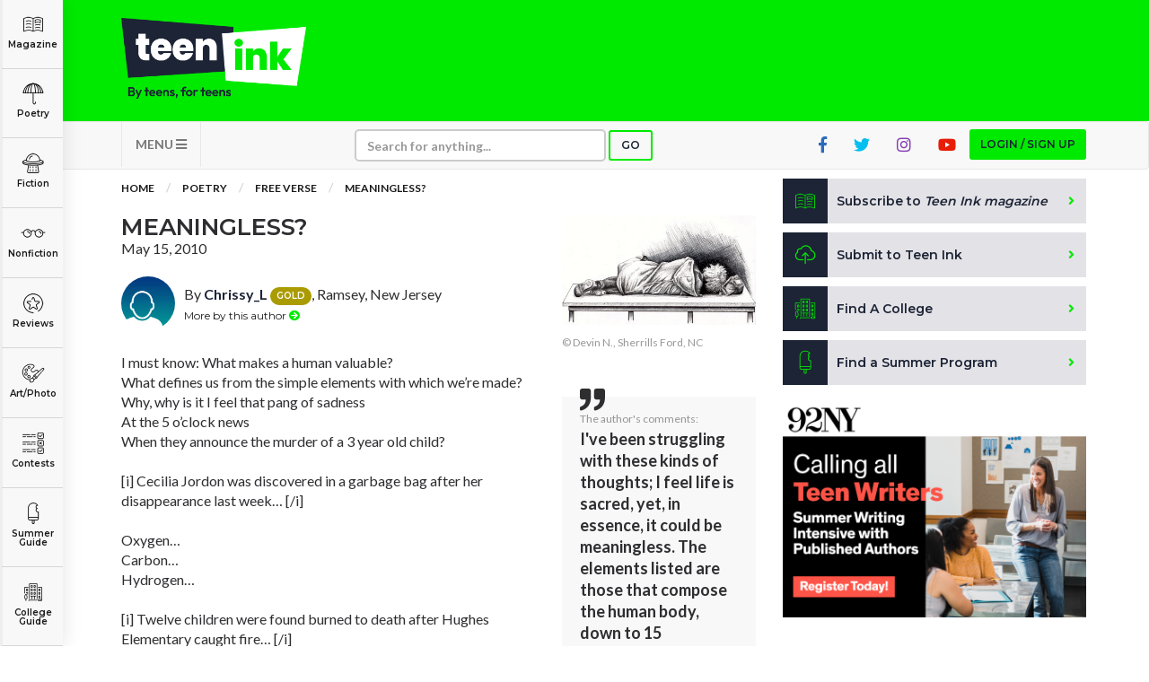

--- FILE ---
content_type: text/html; charset=UTF-8
request_url: https://www.teenink.com/poetry/free_verse/article/218715/Meaningless
body_size: 99709
content:
<!DOCTYPE html>
<html lang="en">
<head>
    <script async src="https://pagead2.googlesyndication.com/pagead/js/adsbygoogle.js?client=ca-pub-6905141455241345"
     crossorigin="anonymous"></script>
<!-- Hotjar Tracking Code for https://www.teenink.com/ -->
<script>
    (function(h,o,t,j,a,r){
        h.hj=h.hj||function(){(h.hj.q=h.hj.q||[]).push(arguments)};
        h._hjSettings={hjid:3339171,hjsv:6};
        a=o.getElementsByTagName(‘head’)[0];
        r=o.createElement(‘script’);r.async=1;
        r.src=t+h._hjSettings.hjid+j+h._hjSettings.hjsv;
        a.appendChild(r);
    })(window,document,‘https://static.hotjar.com/c/hotjar-','.js?sv=’);
</script>
<!-- Google Tag Manager -->
    <script>(function(w,d,s,l,i){w[l]=w[l]||[];w[l].push({'gtm.start':
    new Date().getTime(),event:'gtm.js'});var f=d.getElementsByTagName(s)[0],
    j=d.createElement(s),dl=l!='dataLayer'?'&l='+l:'';j.async=true;j.src=
    'https://www.googletagmanager.com/gtm.js?id='+i+dl;f.parentNode.insertBefore(j,f);
    })(window,document,'script','dataLayer','GTM-TLZ3LND');</script>
    <!-- End Google Tag Manager -->
    <meta charset="utf-8">
    <meta http-equiv="X-UA-Compatible" content="IE=edge">
    <meta name="viewport" content="width=device-width, initial-scale=1">
    <meta name="csrf-token" content="wGDtA9Ei2L9W1kdEvJLguOjYrgGWpjIyziIJqrce">
    <meta property="og:image" content="https://www.teenink.com/img/meta-image_1.jpg" />
    <link rel="icon" type="image/png" href="/favicon.png?202201" />
    <link href="/css/vendor.css" rel="stylesheet">
    <link href="/css/main.css?202208" rel="stylesheet">
    <script src="/js/vendor.js"></script>
    <script src='https://www.google.com/recaptcha/api.js'></script>
    <!-- HTML5 Shim and Respond.js IE8 support of HTML5 elements and media queries -->
    <!-- WARNING: Respond.js doesn't work if you view the page via file:// -->
    <!--[if lt IE 9]>
        <script src="https://oss.maxcdn.com/libs/html5shiv/3.7.0/html5shiv.js"></script>
        <script src="https://oss.maxcdn.com/libs/respond.js/1.4.2/respond.min.js"></script>
        <![endif]-->
    <!-- Facebook Pixel Code -->
<script>
!function(f,b,e,v,n,t,s)
{if(f.fbq)return;n=f.fbq=function(){n.callMethod?
n.callMethod.apply(n,arguments):n.queue.push(arguments)};
if(!f._fbq)f._fbq=n;n.push=n;n.loaded=!0;n.version='2.0';
n.queue=[];t=b.createElement(e);t.async=!0;
t.src=v;s=b.getElementsByTagName(e)[0];
s.parentNode.insertBefore(t,s)}(window,document,'script',
'https://connect.facebook.net/en_US/fbevents.js');

 fbq('init', '1145369085521824'); 
fbq('track', 'PageView');
</script>
<noscript>
 <img height="1" width="1" 
src="https://www.facebook.com/tr?id=1145369085521824&ev=PageView
&noscript=1"/>
</noscript>
<!-- End Facebook Pixel Code -->
<script data-ad-client="ca-pub-1397709809594903" async src="https://pagead2.googlesyndication.com/pagead/js/adsbygoogle.js"></script>
<script type="text/javascript">
    window._mNHandle = window._mNHandle || {};
    window._mNHandle.queue = window._mNHandle.queue || [];
    medianet_versionId = "3121199";
</script>
<script src="https://contextual.media.net/dmedianet.js?cid=8CUG86G47" async="async"></script>	
    <meta name="keywords" content="death/loss, current events/politics" />
    <meta name="description" content="I must know: What makes a human valuable?  What defines us from the simple elements with which we’re made?  Why, why is it I feel that pang of sadness  At the 5 o’clock news  When they announce the murder of a 3 year old child?    [i] Cecilia Jor" />
    <title>Meaningless? | Teen Ink</title>
</head>
<body>
        <!-- Google Tag Manager (noscript) -->
<noscript><iframe src="https://www.googletagmanager.com/ns.html?id=GTM-TLZ3LND" height="0" width="0" style="display:none;visibility:hidden"></iframe></noscript>
<!-- End Google Tag Manager (noscript) -->
<!-- MODAL LOGIN -->
<div class="modal fade" id="modal-login" role="dialog" tabindex="-1">

        <div class="modal-dialog modal-xs" role="document">
    
            <div class="tab-content">
    
                <div class="tab-pane active" id="tab-login">
                    <div class="modal-content">
                        <div class="modal-header">
                            <button type="button" class="close" data-dismiss="modal" aria-label="Close"><i class="fa fa-times"></i></button>
                            <div class="row">
                                <div class="col-sm-4">
                                    <h1>Login</h1>
                                </div>
                                <div class="col-sm-8 text-right">
                                    <a href="https://www.teenink.com/signup" class="btn btn-sign-up text-center">Don't have an account?<br /><span>Sign up for free</span></a>
                                </div>
                            </div>
                        </div>
                        <div class="modal-body">
                            <form name="form-login" id="form-login" class="form-validation" enctype="multipart/form-data" method="POST">
                              <div class="alert alert-danger m-b-md hidden">
                                Wrong email address or password!
                              </div>
                                <div class="row">
                                    <div class="col-sm-12">
                                        <div class="form-group">
                                            <label class="form-label" for="login_email_address">Email address</label>
                                            <input type="email" class="form-control" name="email" id="login_email_address" required>
                                        </div>
                                    </div>
                                    <div class="col-sm-12">
                                        <div class="form-group">
                                            <label class="form-label" for="login_password">Password <span class="pull-right"><a href="#tab-forgotten-password" data-toggle="tab" class="link-grey">Forgot password?</a></span></label>
                                            <input type="password" class="form-control" name="password" id="login_password" required>
                                        </div>
                                    </div>
                                    <div class="col-sm-12">
                                        <div class="form-group form-checkbox">
                                          <input type="checkbox" name="login_remember" id="login_remember" value="1"><label class="label-checkbox" for="login_remember">Remember me</label>
                                        </div>
                                    </div>
                                    <div class="col-sm-12">
                                        <button type="submit" class="btn btn-secondary btn-block">Sign In</button>
                                    </div>
                                </div>
                            </form>
                        </div>
                    </div>
    
                </div>
    
                <div class="tab-pane" id="tab-forgotten-password">
    
                    <div class="modal-content">
    
                        <div class="modal-header">
                            <button type="button" class="close" data-dismiss="modal" aria-label="Close"><i class="fa fa-times"></i></button>
                            <div class="row">
                                <div class="col-sm-12">
                                    <h1>Forgotten password</h1>
                                </div>
                            </div>
                        </div>
    
                        <div class="modal-body">
    
                            <form name="form-forgotten-password" id="form-forgotten-password" class="form-validation" enctype="multipart/form-data" method="POST">
                                <div class="alert alert-danger m-b-md hidden">
                                    Invalid email address!
                                </div>
                                <div class="row">
    
                                    <div class="col-sm-12 p-b-md">
                                        <p>Please enter the email address that you use to login to TeenInk.com, and we'll email you instructions to reset your password.</p>
                                    </div>
    
                                    <div class="col-sm-12">
                                        <div class="form-group">
                                            <label class="form-label" for="forgotten_email_address">Email address</label>
                                            <input type="email" class="form-control" name="email" id="forgotten_email_address" required>
                                        </div>
                                    </div>
    
                                    <div class="col-sm-12">
                                        <div class="form-group">
                                            <button type="submit" class="btn btn-secondary btn-block">Submit</button>
                                        </div>
                                    </div>
    
                                    <div class="col-sm-12 text-center">
                                        <label class="form-label" for="login_email_address">
                                            <span><a href="#tab-login" data-toggle="tab" class="link-grey"><i class="fa fa-caret-left"></i> Back to Login</a>
                                        </span>
                                    </div>
    
                                </div>
    
                            </form>
    
                        </div>
    
                    </div>
    
                </div>
    
            </div>
    
        </div>
    
    </div>
    <div class="header">
    <div class="container">
        <div class="row">
            <div class="col-xs-6 col-sm-3">
                <a class="logo" href="/" title="Teen Ink"></a>
            </div>
            <div class="col-xs-6 col-sm-9">

                    <div class="img-google-adv img-google-adv text-right hidden-xs hidden-sm">
                                 
                        </div>

                <div class="visible-xs">
                    <button type="button" class="navbar-toggle btn btn-secondary" data-toggle="collapse" data-target="#navbar-main" style="z-index: 9999">
                    MENU <i class="fa fa-bars"></i></button>
                </div>
            </div>
            <div class="col-xs-12 visible-xs visible-sm p-t">
            <div class="img-google-adv">

            </div>
        </div>
        </div>
    </div>
</div>

<nav class="navbar navbar-default" role="navigation">

    <div class="container">
        <div class="collapse navbar-collapse" id="navbar-main">

            <ul class="nav navbar-nav">
                				<li class="visible-xs"><a href="#" class="btn btn-primary btn-xs btn-login btn-modal" data-toggle="modal" data-target="#modal-login">Login / Sign up</a></li>
				                <li class="visible-xs"><a href="/subscribe">Subscribe to <i>Teen Ink magazine</i></a></li>
                <li class="visible-xs"><a href="/submit">Submit to Teen Ink</a></li>
                <li class="visible-xs"><a href="/college-directory">Find A College</a></li>
                <li class="visible-xs"><a href="/summer-programs">Find A Summer Program</a></li>
                <li class="visible-xs"><a href="/about">About Us</a></li>
                <li class="visible-xs"><a href="/about/contact">Contact Us</a></li>
                <li class="visible-xs"><a href="/about/faq">FAQs</a></li>
                <li class="dropdown pull-left hidden-xs">
                    <a href="#" class="dropdown-toggle btn-nav" data-toggle="dropdown">MENU <i class="fa fa-bars"></i></a>
                    <ul class="dropdown-menu" role="menu">
                        <li><a href="/about">About Us</a></li>
                        <li><a href="/about/contact">Contact Us</a></li>
                        <li><a href="/about/faq">FAQs</a></li>
                    </ul>
                </li>
                <li>
                    <form class="navbar-form" role="search" action="/search" method="GET">
                        <div class="form-group form-group-search">
                            <input type="text" class="form-control form-control-xs" placeholder="Search for anything..." name="q">
                        </div>
                        <button type="submit" class="btn btn-search btn-primary btn-xs">Go</button>
                    </form>
                </li>
                                <li class="pull-right hidden-xs"><a href="#" class="btn btn-primary btn-xs btn-login btn-modal" data-toggle="modal" data-target="#modal-login">Login / Sign up</a></li>
                                <li class="pull-right hidden-xs hidden-sm"><a href="https://www.youtube.com/user/TeenInk" target="_blank" class="youtube-colour social-icon"><i class="fab fa-youtube"></i></a></li>
                <li class="pull-right hidden-xs hidden-sm"><a href="https://www.instagram.com/teen.ink/" target="_blank" class="instagram-colour social-icon"><i class="fab fa-instagram"></i></a></li>
                <li class="pull-right hidden-xs hidden-sm"><a href="https://twitter.com/teenink" target="_blank" class="twitter-colour social-icon"><i class="fab fa-twitter"></i></a></li>
                <li class="pull-right hidden-xs hidden-sm"><a href="https://www.facebook.com/TeenInk/" target="_blank" class="fb-colour social-icon"><i class="fab fa-facebook-f"></i></a></li>
            </ul>
        </div>
    </div>
</nav>

        <section class="content">

        <div class="categories">
    <ul>
        <li class="logo showme"><a href="/" class="link-category"><span></span></a></li>
        <li class="magazine"><a href="/magazine" class="link-category"><span></span> Magazine</a></li>
        <li class="poetry dropdown">
          <a href="/poetry" class="link-category"><span></span> Poetry</a>
          <div class="dropdown-content dropdown-content-sm">
            <div class="row content">
              <div class="col-sm-12">
                <a href="/poetry" class="highlight">All Poetry</a>
                <a href="/poetry/free_verse">Free Verse</a>
                <a href="/poetry/song_lyrics">Song Lyrics</a>
                <a href="/poetry/sonnet">Sonnet</a>
                <a href="/poetry/haiku">Haiku</a>
                <a href="/poetry/limerick">Limerick</a>
                <a href="/poetry/ballad">Ballad</a>
              </div>
            </div>
          </div>
        </li>
        <li class="fiction dropdown">
          <a href="/fiction" class="link-category"><span></span> Fiction</a>
          <div class="dropdown-content">
            <div class="row content">
              <div class="col-sm-6">
                <a href="/fiction" class="highlight">All Fiction</strong>
                <a href="/fiction/action_adventure">Action-Adventure</a>
                <a href="/fiction/fan_fiction">Fan Fiction</a>
                <a href="/fiction/historical_fiction">Historical Fiction</a>
                <a href="/fiction/realistic_fiction">Realistic Fiction</a>
                <a href="/fiction/romance">Romance</a>
                <a href="/fiction/sci_fi_fantasy">Sci-fi/Fantasy</a>
                <a href="/fiction/scripts_plays">Scripts & Plays</a>
                <a href="/fiction/thriller_mystery">Thriller/Mystery</a>
              </div>
              <div class="col-sm-6">
                <a href="/novels" class="highlight">All Novels</a>
                <a href="/novels/action_adventure">Action-Adventure</a>
                <a href="/novels/fan_fiction">Fan Fiction</a>
                <a href="/novels/historical_fiction">Historical Fiction</a>
                <a href="/novels/realistic_fiction">Realistic Fiction</a>
                <a href="/novels/romance">Romance</a>
                <a href="/novels/sci_fi_fantasy">Sci-fi/Fantasy</a>
                <a href="/novels/thriller_mystery">Thriller/Mystery</a>
                <a href="/novels/other">Other</a>
              </div>
            </div>
          </div>
        </li>
        <li class="nonfiction dropdown">
          <a href="/nonfiction" class="link-category"><span></span> Nonfiction</a>
          <div class="dropdown-content dropdown-content-lg">
            <div class="row content">
              <div class="col-sm-4">
          			<a href="/nonfiction" class="highlight">All Nonfiction</a>
          			<a href="/hot_topics/bullying">Bullying</a>
          			<a href="/books">Books</a>
          			<a href="/nonfiction/academic">Academic</a>
          			<a href="/fiction/author_interviews">Author Interviews</a>
          			<a href="/nonfiction/celebrity_interviews">Celebrity interviews</a>
          			<a href="/college_guide/college_articles">College Articles</a>
          			<a href="/college_guide/college_essays">College Essays</a>
          			<a href="/nonfiction/educator_of_the_year">Educator of the Year</a>
          			<a href="/nonfiction/heroes">Heroes</a>
          			<a href="/nonfiction/interviews">Interviews</a>
          			<a href="/nonfiction/memoir">Memoir</a>
          			<a href="/nonfiction/personal_experience">Personal Experience</a>
          			<a href="/nonfiction/sports">Sports</a>
          			<a href="/nonfiction/travel_culture">Travel &amp; Culture</a>
          		</div>
          		<div class="col-sm-4">
          			<a href="/opinion" class="highlight">All Opinions</a>
          			<a href="/hot_topics/bullying">Bullying</a>
          			<a href="/opinion/current_events_politics">Current Events / Politics</a>
          			<a href="/opinion/discrimination">Discrimination</a>
          			<a href="/opinion/drugs_alcohol_smoking">Drugs / Alcohol / Smoking</a>
          			<a href="/opinion/entertainment_celebrities">Entertainment / Celebrities</a>
          			<a href="/opinion/environment">Environment</a>
          			<a href="/opinion/love_relationships">Love / Relationships</a>
          			<a href="/opinion/movies_music_tv">Movies / Music / TV</a>
          			<a href="/opinion/pop_culture_trends">Pop Culture / Trends</a>
          			<a href="/opinion/school_college">School / College</a>
          			<a href="/opinion/social_issues_civics">Social Issues / Civics</a>
          			<a href="/opinion/spirituality_religion">Spirituality / Religion</a>
          			<a href="/opinion/sports_hobbies">Sports / Hobbies</a>
          		</div>
              <div class="col-sm-4">
          			<a href="/hot_topics" class="highlight">All Hot Topics</a>
          			<a href="/hot_topics/bullying">Bullying</a>
          			<a href="/hot_topics/community_service">Community Service</a>
          			<a href="/hot_topics/environment">Environment</a>
          			<a href="/hot_topics/health">Health</a>
          			<a href="/hot_topics/letters_to_the_editor">Letters to the Editor</a>
          			<a href="/hot_topics/pride_prejudice">Pride &amp; Prejudice</a>
          			<a href="/hot_topics/what_matters">What Matters</a>
          		</div>
          	</div>
          </div>
        </li>
        <li class="reviews dropdown">
          <a href="/reviews" class="link-category"><span></span> Reviews</a>
          <div class="dropdown-content">
            <div class="row content">
          		<div class="col-sm-6">
          			<a href="/reviews" class="highlight">All Reviews</a>
          			<a href="/reviews/hot_new_releases">Hot New Books</a>
          			<a href="/reviews/book_reviews">Book Reviews</a>
          			<a href="/reviews/music_reviews">Music Reviews</a>
          			<a href="/reviews/movie_reviews">Movie Reviews</a>
          			<a href="/reviews/tv_show_reviews">TV Show Reviews</a>
          			<a href="/reviews/video_game_reviews">Video Game Reviews</a>
          		</div>
          		<div class="col-sm-6">
          			<a href="/summer_guide/program_reviews" class="highlight">Summer Program Reviews</a>
          			<a href="/college_guide/college_reviews" class="highlight">College Reviews</a>
          		</div>
          	</div>
          </div>
        </li>
        
        <li class="art dropdown">
          <a href="/art" class="link-category"><span></span> Art/Photo</a>
          <div class="dropdown-content dropdown-content-sm">
            <div class="row content">
              <div class="col-sm-12">
                <a href="/art">Art</a>
                <a href="/photo">Photo</a>
                <a href="/video">Videos</a>
              </div>
            </div>
          </div>
        </li>
        <li class="contests"><a href="/contests" class="link-category"><span></span> Contests</a></li>
        <li class="programs dropdown">
          <a href="/summer-programs" class="link-category"><span></span> Summer Guide</a>
          <div class="dropdown-content dropdown-content-sm">
            <div class="row content">
              <div class="col-sm-12">
                <a href="/summer-programs">Program Links</a>
                <a href="/summer_guide/program_reviews">Program Reviews</a>
              </div>
            </div>
          </div>
        </li>
        <li class="college dropdown">
          <a href="/college-directory" class="link-category"><span></span> College Guide</a>
          <div class="dropdown-content dropdown-content-sm dropdown-content-last">
            <div class="row content">
              <div class="col-sm-12">
                <a href="/college-directory">College Links</a>
                <a href="/college_guide/college_reviews">College Reviews</a>
                <a href="/college_guide/college_essays">College Essays</a>
                <a href="/college_guide/college_articles">College Articles</a>
              </div>
            </div>
          </div>
        </li>
    </ul>
</div>

<div class="mobile-categories visible-xs">
  <ul class="nav nav-tabs" style="display:none">
    <li class="active"><a data-toggle="tab" href="#mobile-categories-start"></a></li>
    <li><a data-toggle="tab" href="#mobile-categories-poetry"></a></li>
    <li><a data-toggle="tab" href="#mobile-categories-fiction"></a></li>
    <li><a data-toggle="tab" href="#mobile-categories-nonfiction"></a></li>
    <li><a data-toggle="tab" href="#mobile-categories-reviews"></a></li>
    <li><a data-toggle="tab" href="#mobile-categories-fiction"></a></li>
    <li><a data-toggle="tab" href="#mobile-categories-forums"></a></li>
    <li><a data-toggle="tab" href="#mobile-categories-artphoto"></a></li>
    <li><a data-toggle="tab" href="#mobile-categories-summerguide"></a></li>
    <li><a data-toggle="tab" href="#mobile-categories-collegeguide"></a></li>
  </ul>

    <div class="collapse" id="mobile-category-list">
      <div class="tab-content">
        <div class="tab-pane active" id="mobile-categories-start">
          <ul class="row">
              <li class="col-xs-4 col-sm-3 magazine"><a href="/magazine"><span></span> Magazine</a></li>
              <li class="col-xs-4 col-sm-3 poetry"><a href="#mobile-categories-poetry" data-toggle="tab"><span></span> Poetry</a></li>
              <li class="col-xs-4 col-sm-3 fiction"><a href="#mobile-categories-fiction" data-toggle="tab"><span></span> Fiction</a></li>
              <li class="col-xs-4 col-sm-3 nonfiction"><a href="#mobile-categories-nonfiction" data-toggle="tab"><span></span> Nonfiction</a></li>
              <li class="col-xs-4 col-sm-3 reviews"><a href="#mobile-categories-reviews" data-toggle="tab"><span></span> Reviews</a></li>
              
              <li class="col-xs-4 col-sm-3 art"><a href="#mobile-categories-artphoto" data-toggle="tab"><span></span> Art/Photo</a></li>
              <li class="col-xs-4 col-sm-3 contests"><a href="/contests"><span></span> Contests</a></li>
              <li class="col-xs-4 col-sm-3 programs"><a href="#mobile-categories-summerguide" data-toggle="tab"><span></span> Summer Guide</a></li>
              <li class="col-xs-4 col-sm-3 college"><a href="#mobile-categories-collegeguide" data-toggle="tab"><span></span> College Guide</a></li>
          </ul>
        </div>
        <div class="tab-pane" id="mobile-categories-poetry">
          <ul class="row">
              <li class="col-xs-12"><h3><a href="/poetry">All Poetry</a></h3></li>
              <li class="col-xs-4 col-sm-3"><a href="/poetry/free_verse"> Free Verse</a></li>
              <li class="col-xs-4 col-sm-3"><a href="/poetry/song_lyrics"> Song Lyrics</a></li>
              <li class="col-xs-4 col-sm-3"><a href="/poetry/sonnet"> Sonnet</a></li>
              <li class="col-xs-4 col-sm-3"><a href="/poetry/haiku"> Haiku</a></li>
              <li class="col-xs-4 col-sm-3"><a href="/poetry/limerick"> Limerick</a></li>
              <li class="col-xs-4 col-sm-3"><a href="/poetry/ballad"> Ballad</a></li>
              <li class="col-xs-12"><a href="#mobile-categories-start" data-toggle="tab"> <i class="fa fa-chevron-left"></i> Back</a></li>
          </ul>
        </div>
        <div class="tab-pane" id="mobile-categories-fiction">
          <ul class="row">
              <li class="col-xs-12"><h3><a href="/fiction">All Fiction</a></h3></li>
              <li class="col-xs-4 col-sm-3"><a href="/fiction/action_adventure">Action-Adventure</a></li>
              <li class="col-xs-4 col-sm-3"><a href="/fiction/fan_fiction">Fan Fiction</a></li>
              <li class="col-xs-4 col-sm-3"><a href="/fiction/historical_fiction">Historical Fiction</a></li>
              <li class="col-xs-4 col-sm-3"><a href="/fiction/realistic_fiction">Realistic Fiction</a></li>
              <li class="col-xs-4 col-sm-3"><a href="/fiction/romance">Romance</a></li>
              <li class="col-xs-4 col-sm-3"><a href="/fiction/sci_fi_fantasy">Sci-fi/Fantasy</a></li>
              <li class="col-xs-4 col-sm-3"><a href="/fiction/scripts_plays">Scripts & Plays</a></li>
              <li class="col-xs-4 col-sm-3"><a href="/fiction/thriller_mystery">Thriller/Mystery</a></li>
              <li class="col-xs-12"><hr /></li>
              <li class="col-xs-12"><h3><a href="/novels">All Novels</a></h3></li>
              <li class="col-xs-4 col-sm-3"><a href="/novels/action_adventure">Action-Adventure</a></li>
              <li class="col-xs-4 col-sm-3"><a href="/novels/fan_fiction">Fan Fiction</a></li>
              <li class="col-xs-4 col-sm-3"><a href="/novels/historical_fiction">Historical Fiction</a></li>
              <li class="col-xs-4 col-sm-3"><a href="/novels/realistic_fiction">Realistic Fiction</a></li>
              <li class="col-xs-4 col-sm-3"><a href="/novels/romance">Romance</a></li>
              <li class="col-xs-4 col-sm-3"><a href="/novels/sci_fi_fantasy">Sci-fi/Fantasy</a></li>
              <li class="col-xs-4 col-sm-3"><a href="/novels/thriller_mystery">Thriller/Mystery</a></li>
              <li class="col-xs-4 col-sm-3"><a href="/novels/other">Other</a></li>
              <li class="col-xs-12"><a href="#mobile-categories-start" data-toggle="tab"> <i class="fa fa-chevron-left"></i> Back</a></li>
          </ul>
        </div>
        <div class="tab-pane" id="mobile-categories-nonfiction">
          <ul class="row">
              <li class="col-xs-12"><h3><a href="/nonfiction">All Nonfiction</a></h3></li>
              <li class="col-xs-4 col-sm-3"><a href="/hot_topics/bullying">Bullying</a></li>
              <li class="col-xs-4 col-sm-3"><a href="/books">Books</a></li>
              <li class="col-xs-4 col-sm-3"><a href="/nonfiction/academic">Academic</a></li>
              <li class="col-xs-4 col-sm-3"><a href="/fiction/author_interviews">Author Interviews</a></li>
              <li class="col-xs-4 col-sm-3"><a href="/nonfiction/celebrity_interview">Celebrity interviews</a></li>
              <li class="col-xs-4 col-sm-3"><a href="/college_guide/college_articles">College Articles</a></li>
              <li class="col-xs-4 col-sm-3"><a href="/college_guide/college_essays">College Essays</a></li>
              <li class="col-xs-4 col-sm-3"><a href="/nonfiction/educator_of_the_year">Educator of the Year</a></li>
              <li class="col-xs-4 col-sm-3"><a href="/nonfiction/heroes">Heroes</a></li>
              <li class="col-xs-4 col-sm-3"><a href="/nonfiction/interviews">Interviews</a></li>
              <li class="col-xs-4 col-sm-3"><a href="/nonfiction/memoir">Memoir</a></li>
              <li class="col-xs-4 col-sm-3"><a href="/nonfiction/personal_experience">Personal Experience</a></li>
              <li class="col-xs-4 col-sm-3"><a href="/nonfiction/sports">Sports</a></li>
              <li class="col-xs-4 col-sm-3"><a href="/nonfiction/travel_culture">Travel &amp; Culture</a></li>
              <li class="col-xs-12"><hr /></li>
              <li class="col-xs-12"><h3><a href="/opinion">All Opinions</a></h3></li>
              <li class="col-xs-4 col-sm-3"><a href="/hot_topics/bullying">Bullying</a></li>
              <li class="col-xs-4 col-sm-3"><a href="/opinion/current_events_politics">Current Events / Politics</a></li>
              <li class="col-xs-4 col-sm-3"><a href="/opinion/discrimination">Discrimination</a></li>
              <li class="col-xs-4 col-sm-3"><a href="/opinion/drugs_alcohol_smoking">Drugs / Alcohol / Smoking</a></li>
              <li class="col-xs-4 col-sm-3"><a href="/opinion/entertainment_celebrities">Entertainment / Celebrities</a></li>
              <li class="col-xs-4 col-sm-3"><a href="/opinion/environment">Environment</a></li>
              <li class="col-xs-4 col-sm-3"><a href="/opinion/love_relationships">Love / Relationships</a></li>
              <li class="col-xs-4 col-sm-3"><a href="/opinion/movies_music_tv">Movies / Music / TV</a></li>
              <li class="col-xs-4 col-sm-3"><a href="/opinion/pop_culture_trends">Pop Culture / Trends</a></li>
              <li class="col-xs-4 col-sm-3"><a href="/opinion/school_college">School / College</a></li>
              <li class="col-xs-4 col-sm-3"><a href="/opinion/social_issues_civics">Social Issues / Civics</a></li>
              <li class="col-xs-4 col-sm-3"><a href="/opinion/spirituality_religion">Spirituality / Religion</a></li>
              <li class="col-xs-4 col-sm-3"><a href="/opinion/sports_hobbies">Sports / Hobbies</a></li>
              <li class="col-xs-12"><hr /></li>
              <li class="col-xs-12"><h3><a href="/hot_topics">All Hot Topics</a></h3></li>
              <li class="col-xs-4 col-sm-3"><a href="/hot_topics/bullying">Bullying</a></li>
              <li class="col-xs-4 col-sm-3"><a href="/hot_topics/community_service">Community Service</a></li>
              <li class="col-xs-4 col-sm-3"><a href="/hot_topics/environment">Environment</a></li>
              <li class="col-xs-4 col-sm-3"><a href="/hot_topics/health">Health</a></li>
              <li class="col-xs-4 col-sm-3"><a href="/hot_topics/letters_to_the_editor">Letters to the Editor</a></li>
              <li class="col-xs-4 col-sm-3"><a href="/hot_topics/pride_prejudice">Pride &amp; Prejudice</a></li>
              <li class="col-xs-4 col-sm-3"><a href="/hot_topics/what_matters">What Matters</a></li>
              <li class="col-xs-12"><a href="#mobile-categories-start" data-toggle="tab"> <i class="fa fa-chevron-left"></i> Back</a></li>
          </ul>
        </div>
        <div class="tab-pane" id="mobile-categories-reviews">
          <ul class="row">
              <li class="col-xs-12"><h3><a href="/reviews">All Reviews</a></h3></li>
              <li class="col-xs-4 col-sm-3"><a href="/reviews/hot_new_releases">Hot New Books</a></li>
              <li class="col-xs-4 col-sm-3"><a href="/reviews/book_reviews">Book Reviews</a></li>
              <li class="col-xs-4 col-sm-3"><a href="/reviews/music_reviews">Music Reviews</a></li>
              <li class="col-xs-4 col-sm-3"><a href="/reviews/movie_reviews">Movie Reviews</a></li>
              <li class="col-xs-4 col-sm-3"><a href="/reviews/tv_show_reviews">TV Show Reviews</a></li>
              <li class="col-xs-4 col-sm-3"><a href="/reviews/video_game_reviews">Video Game Reviews</a></li>
              <li class="col-xs-12"><hr /></li>
              <li class="col-xs-12 col-sm-3"><h3><a href="/summer_guide/program_reviews">Summer Program Reviews</a></h3></li>
              <li class="col-xs-12"><hr /></li>
              <li class="col-xs-12 col-sm-3"><h3><a href="/college_guide/college_reviews">College Reviews</a></h3></li>
              <li class="col-xs-12"><a href="#mobile-categories-start" data-toggle="tab"> <i class="fa fa-chevron-left"></i> Back</a></li>
          </ul>
        </div>
        <div class="tab-pane" id="mobile-categories-forums">
          <ul class="row">
              <li class="col-xs-12"><h3><a href="/forums">Forums</a></h3></li>
              <li class="col-xs-4 col-sm-3"><a href="/forums/writers-workshop">Writers Workshop</a></li>
              <li class="col-xs-4 col-sm-3"><a href="/forums/regular">Regular Forums</a></li>
              <li class="col-xs-12"><a href="#mobile-categories-start" data-toggle="tab"> <i class="fa fa-chevron-left"></i> Back</a></li>
          </ul>
        </div>
        <div class="tab-pane" id="mobile-categories-artphoto">
          <ul class="row">
              <li class="col-xs-12"><h3>Art/Photo</h3></li>
              <li class="col-xs-4 col-sm-3"><a href="/art">Art</a></li>
              <li class="col-xs-4 col-sm-3"><a href="/photo">Photo</a></li>
              <li class="col-xs-4 col-sm-3"><a href="/video">Videos</a></li>
              <li class="col-xs-12"><a href="#mobile-categories-start" data-toggle="tab"> <i class="fa fa-chevron-left"></i> Back</a></li>
          </ul>
        </div>
        <div class="tab-pane" id="mobile-categories-summerguide">
          <ul class="row">
              <li class="col-xs-12"><h3>Summer Guide</h3></li>
              <li class="col-xs-4 col-sm-3"><a href="/summer-programs">Program Links</a></li>
              <li class="col-xs-4 col-sm-3"><a href="/summer_guide/program_reviews">Program Reviews</a></li>
              <li class="col-xs-12"><a href="#mobile-categories-start" data-toggle="tab"> <i class="fa fa-chevron-left"></i> Back</a></li>

          </ul>
        </div>
        <div class="tab-pane" id="mobile-categories-collegeguide">
          <ul class="row">
              <li class="col-xs-12"><h3>College Guide</h3></li>
              <li class="col-xs-4 col-sm-3"><a href="/college-directory">College Links</a></li>
              <li class="col-xs-4 col-sm-3"><a href="/college_guide/college_reviews">College Reviews</a></li>
              <li class="col-xs-4 col-sm-3"><a href="/college_guide/college_essays">College Essays</a></li>
              <li class="col-xs-4 col-sm-3"><a href="/college_guide/college_articles">College Articles</a></li>
              <li class="col-xs-12"><a href="#mobile-categories-start" data-toggle="tab"> <i class="fa fa-chevron-left"></i> Back</a></li>
          </ul>
        </div>
      </div>

    </div>
    <button  class="btn btn-primary btn-xs btn-block" type="button" data-toggle="collapse" data-target="#mobile-category-list" aria-expanded="false" aria-controls="collapseExample">CATEGORIES <i class="fa fa-th-large"></i></button>
</div>

            <div class="container">

                <div class="row">
                    <div class="col-md-8">

                        <ol class="breadcrumb">
                            <li><a href="/">Home</a></li>
                                                        <li><a href="/poetry/all">Poetry</a></li>
                            <li><a href="/poetry/free_verse">Free Verse</a></li>
                                                        <li><a href="javascript:void(0)">Meaningless?</a></li>
                        </ol>

                        <br />

                        <div class="article">

                        <div class="row">
                            <div class="col-sm-8">

                                <h1 class="title">Meaningless? </h1>
                                
                                <div class="date">May 15, 2010</div>
                                

                                <div class="author">
                                    <div class="avatar">
                                                                                <span style="background-image: url('/img/no-avatar.jpg')"></span>
                                                                            </div>
                                    <div class="desc">
                                                                                <div class="info">By <a href="/users/Chrissy_L" class="btn-popover" rel="popover" data-popover-content="#user_14636">Chrissy_L</a> <a href="/badge-legend"><span class="badge badge-gold">GOLD</span></a>, Ramsey, New Jersey</div>
                                        <div class="actions">
                                                                                        <a href="/users/Chrissy_L" class="btn">More by this author <i class="fa fa-arrow-circle-right"></i></a>
                                                                                        
                                        </div>
                                                   
                                                                                <!-- User popover -->
                                        <div id="user_14636" class="author hide">
                                            <div class="avatar">
                                                                                        <span style="background-image: url('/img/no-avatar.jpg')"></span>
                                                                                        </div>
                                            <div class="desc">
                                                <div class="info"><a href="/users/Chrissy_L">Chrissy_L</a> <a href="/badge-legend"><span class="badge badge-gold">GOLD</span></a>, Ramsey, New Jersey<br /><span class="m-r"><i class="fa fa-newspaper"></i> <strong>13 articles</strong></span>  <span class="m-r"><i class="fa fa-camera"></i> <strong>0 photos</strong></span> <i class="fa fa-comment"></i> <strong>66 comments</strong>
                                                                                                <p class="m-t"><strong>Favorite Quote:</strong><br /><i>An eye for an eye leaves the whole world blind.</i></p>
                                                                                                </div>
                                                <div class="actions">
                                                    <a href="/users/Chrissy_L" class="btn btn-primary btn-xs">View profile <i class="fa fa-caret-right"></i></a>
                                                </div>
                                            </div>
                                        </div>
                                                                            </div>
                                </div>

                                <br />

                                    <div class="content">
                                        <p>I must know: What makes a human valuable?<br /> What defines us from the simple elements with which we’re made?<br /> Why, why is it I feel that pang of sadness<br /> At the 5 o’clock news<br /> When they announce the murder of a 3 year old child?<br /> <br /> [i] Cecilia Jordon was discovered in a garbage bag after her disappearance last week… [/i]<br /> <br /> Oxygen…<br /> Carbon…<br /> Hydrogen…<br /> <br /> [i] Twelve children were found burned to death after Hughes Elementary caught fire… [/i]<br /> <br /> Nitrogen…<br /> Calcium…<br /> Phosphorous…<br /> <br /> [i] A sudden earthquake claimed 32 lives and uprooted hundreds more… [/i]<br /> <br /> Potassium…<br /> Sulfur…<br /> Sodium…<br /> <br /> I can’t understand.<br /> Is this compassion just human nature?<br /> Meaningless, on a universal scale?<br /> <br /> Is my refusal<br /> To eat meat<br /> Since I cannot bear the image<br /> Of a living creature<br /> Killed<br /> And butchered down to an<br /> Unrecognizable form<br /> Meaningless?<br /> <br /> Chlorine…<br /> Magnesium…<br /> Iron…<br /> <br /> And this consciousness<br /> An evolved trait<br /> Meant to protect the body<br /> And nothing more than that?<br /> <br /> Fluorine…<br /> Zinc…<br /> Silicon…<br /> <br /> Lives cling to life<br /> Simply because<br /> The organisms <br /> With the will to live<br /> Were the only ones to survive?<br /> <br /> Meaningless?<br /> <br /> My opposition to the death penalty—<br /> <br /> Rubidium…<br /> Strontium…<br /> Bromine…<br /> <br /> -- a pointless position to take?<br /> <br /> Lead…<br /> Copper…<br /> Aluminum…<br /> <br /> These elements<br /> Attainable<br /> With a child’s allowance<br /> What’s the difference?<br /> <br /> [i] All 126 people were killed after flight 27 leaving Newark went down over the Atlantic Ocean [/i]<br /> <br /> Cadmium…<br /> Barium…<br /> Iodine…<br /> <br /> How can you claim a soul exists?<br /> Matter cannot be<br /> Created<br /> Nor destroyed.<br /> <br /> At death<br /> Nothing is gained<br /> Nothing lost<br /> Physically speaking.<br /> A soul?<br /> Don’t make me laugh.<br /> <br /> Tin…<br /> Titanium…<br /> Nickel…<br /> <br /> So why?<br /> I can’t dispute<br /> I’d never take a life.<br /> I would never<br /> Hurt another living creature<br /> I love them all far too much.<br /> But why?<br /> <br /> I still don’t have an answer.</p>
                                    </div>

                                    <div class="actions">
                                        
                                        <button type="button" class="btn btn-inline btn-action" onclick="window.print()"><i class="fa fa-print"></i> Print</button>
                                    </div>

                                </div>
                            <div class="col-sm-4">

                                                                <div class="img-content"><img src="http://cdn.teenink.com/art/March10/Sleep72.jpg" class="img-responsive"></div>
                                                                <div class="img-copyright">&copy; Devin N., Sherrills Ford, NC</div>
                                
                                <br />
                                
                                <div class="actions">
                                                                                                        </div>

                                                                <div class="panel-authors-comments">
                                    <div class="author">The author's comments:</div>
                                    <div class="desc">I&#039;ve been struggling with these kinds of thoughts; I feel life is sacred, yet, in essence, it could be meaningless. The elements listed are those that compose the human body, down to 15 milligrams.</div>
                                </div>
                                
                            </div>
                            <div class="col-sm-12">
                                <div class="actions">
                                    <label class="content-label">Share</label>
                                    <div class="row row-p-5">
                                        <div class="col-sm-4 p-b">
                                            <div class="row row-p-5">
                                                <div class="col-xs-4">
                                                    <a href="https://www.facebook.com/sharer/sharer.php?u=https://www.teenink.com/poetry/free_verse/article/218715/Meaningless" class="btn btn-facebook btn-share" onclick="window.open(this.href, 'facebookwindow','left=20,top=40,width=600,height=300,toolbar=0,resizable=1'); return false;"><i class="fab fa-facebook-f"></i></a>
                                                </div>
                                                <div class="col-xs-4">
                                                    <a href="https://twitter.com/share?url=https://www.teenink.com/poetry/free_verse/article/218715/Meaningless" class="btn btn-twitter btn-share" onclick="window.open(this.href, 'twitterwindow','left=20,top=40,width=600,height=300,toolbar=0,resizable=1'); return false;"><i class="fab fa-twitter"></i></a>
                                                </div>
                                                <div class="col-xs-4">
                                                    <button type="button" class="btn btn-secondary btn-share btn-modal" data-toggle="modal" data-target="#modal-share" id="shareMyWork" data-url="/poetry/free_verse/article/218715/Meaningless" data-type="article" data-id="218715" data-title="Meaningless?"><i class="fas fa-share-alt"></i></button>
                                                </div>
                                            </div>
                                        </div>
                                        <div class="col-xs-6 col-sm-4 p-b">
                                                                                        <button type="button" class="btn btn-like btn-block" data-id="218715" data-type="article" data-action="like" data-auth="" id="likeButton">I like this <i class="fas fa-thumbs-up"></i><span>0</span></button>
                                                                                    </div>
                                        <div class="col-xs-6 col-sm-4 p-b">
                                                                                        <button type="button" class="btn btn-like btn-block" data-id="218715" data-type="article" data-action="vote" data-auth="" id="voteButton">Vote this <i class="far fa-check-square"></i><span>0</span></button>
                                                                                    </div>
                                    </div>
                                </div>

                                <div class="actions">
                                    <div class="row row-p-5">
                                        <div class="col-sm-4 p-b">
                                            <a href="#comments" class="btn btn-primary btn-xs btn-block">Post a comment <i class="fa fa-comments"></i></a>
                                        </div>
                                        <div class="col-sm-4 p-b">
                                                                                        <button type="button" class="btn btn-primary btn-xs btn-block" data-id="218715" data-type="article" data-action="favorite" data-auth="" id="favoriteButton">Add to favorites <i class="fa fa-star"></i></button>
                                                                                    </div>
                                        <div class="col-sm-4 p-b">
                                            <a href="/submit" class="btn btn-primary btn-xs btn-block">Submit your own <i class="fa fa-caret-right"></i></a>
                                        </div>
                                    </div>
                                </div>
                            </div>
                        </div>

                        </div>

                        <br />

                        <div class="panel">
                            <div class="panel-heading">
                                <div class="panel-title">
                                    <h3>Similar Articles</h3>
                                </div>
                                <div class="panel-toolbar">
                                </div>
                            </div>
                            <div class="panel-body p-a-0">
                              <div class="carousel">

                                  <div class="text-right p-b">
                                      <span class="btn-carousel btn-carousel-prev" id="btn-carousel-similar-prev"><i class="fa fa-arrow-circle-left"></i> Previous</span> <span class="btn-carousel btn-carousel-next" id="btn-carousel-similar-next">Next <i class="fa fa-arrow-circle-right"></i></span>
                                  </div>

                                  <div class="owl-carousel owl-similar">
                                                                          <div class="item">
                                        <div class="card">
                                            <div class="img">
                                                <span class="card-label">Poetry</span>
                                                                                                <a href="/poetry/free_verse/article/115087/Alone" class="image" style="background-image:url(http://cdn.teenink.com/art/Sept07/Dana72.jpg)"></a>
                                                                                            </div>
                                            <div class="content content-only-title">
                                                <div class="title">
                                                    <a href="/poetry/free_verse/article/115087/Alone" class="link-title">Alone</a> 
                                                </div>
                                                                                                <div class="desc">By <a href="/users/bitty09" class="btn-popover" rel="popover" data-popover-content="#user_20902">bitty09</a> <a href="/badge-legend"><span class="badge badge-silver">SILVER</span></a><br />Claymont, Delaware</div>
                                                                                            </div>
                                            <div class="actions">
                                                <ul>
                                                    <li><a href="/poetry/free_verse/article/115087/Alone#comments" class="btn btn-xs btn-inline"><i class="fa fa-comment"></i> 29 comments</a></li>
                                                </ul>
                                            </div>
                                        </div>
                                                                                    <!-- User popover -->
                                            <div id="user_20902" class="author hide">
                                                <div class="avatar">
                                                                                                <span style="background-image: url('/img/no-avatar.jpg')"></span>
                                                                                            </div>
                                            <div class="desc">
                                                <div class="info"><a href="/users/bitty09">bitty09</a> <a href="/badge-legend"><span class="badge badge-silver">SILVER</span></a>, Claymont, Delaware<br /><span class="m-r"><i class="fa fa-newspaper"></i> <strong>5 articles</strong></span>  <span class="m-r"><i class="fa fa-camera"></i> <strong>0 photos</strong></span> <i class="fa fa-comment"></i> <strong>0 comments</strong>
                                                                                                </div>
                                                <div class="actions">
                                                    <a href="/users/bitty09" class="btn btn-primary btn-xs">View profile <i class="fa fa-caret-right"></i></a>
                                                </div>
                                            </div>
                                            </div>
                                                                                </div>
                                                                          <div class="item">
                                        <div class="card">
                                            <div class="img">
                                                <span class="card-label">Poetry</span>
                                                                                                <a href="/poetry/free_verse/article/115112/The-Death-Sentence" class="image" style="background-image:url(/img/img-blank.jpg)"></a>
                                                                                            </div>
                                            <div class="content content-only-title">
                                                <div class="title">
                                                    <a href="/poetry/free_verse/article/115112/The-Death-Sentence" class="link-title">The Death Sentence</a> 
                                                </div>
                                                                                                <div class="desc">By <a href="/users/user_id_22947" class="btn-popover" rel="popover" data-popover-content="#user_22947">Chris Shu</a> <a href="/badge-legend"><span class="badge badge-bronze">BRONZE</span></a><br />Fort Lee, New Jersey</div>
                                                                                            </div>
                                            <div class="actions">
                                                <ul>
                                                    <li><a href="/poetry/free_verse/article/115112/The-Death-Sentence#comments" class="btn btn-xs btn-inline"><i class="fa fa-comment"></i> 6 comments</a></li>
                                                </ul>
                                            </div>
                                        </div>
                                                                                    <!-- User popover -->
                                            <div id="user_22947" class="author hide">
                                                <div class="avatar">
                                                                                                <span style="background-image: url('/img/no-avatar.jpg')"></span>
                                                                                            </div>
                                            <div class="desc">
                                                <div class="info"><a href="/users/user_id_22947">Chris Shu</a> <a href="/badge-legend"><span class="badge badge-bronze">BRONZE</span></a>, Fort Lee, New Jersey<br /><span class="m-r"><i class="fa fa-newspaper"></i> <strong>1 article</strong></span>  <span class="m-r"><i class="fa fa-camera"></i> <strong>0 photos</strong></span> <i class="fa fa-comment"></i> <strong>0 comments</strong>
                                                                                                </div>
                                                <div class="actions">
                                                    <a href="/users/user_id_22947" class="btn btn-primary btn-xs">View profile <i class="fa fa-caret-right"></i></a>
                                                </div>
                                            </div>
                                            </div>
                                                                                </div>
                                                                          <div class="item">
                                        <div class="card">
                                            <div class="img">
                                                <span class="card-label">Poetry</span>
                                                                                                <a href="/poetry/free_verse/article/130358/Perfectly" class="image" style="background-image:url(/img/img-blank.jpg)"></a>
                                                                                            </div>
                                            <div class="content content-only-title">
                                                <div class="title">
                                                    <a href="/poetry/free_verse/article/130358/Perfectly" class="link-title">Perfectly</a> 
                                                </div>
                                                                                                <div class="desc">By <a href="/users/user_id_20620" class="btn-popover" rel="popover" data-popover-content="#user_20620">Christina Rudolph</a> <a href="/badge-legend"><span class="badge badge-bronze">BRONZE</span></a><br />Lilburn, Georgia</div>
                                                                                            </div>
                                            <div class="actions">
                                                <ul>
                                                    <li><a href="/poetry/free_verse/article/130358/Perfectly#comments" class="btn btn-xs btn-inline"><i class="fa fa-comment"></i> 8 comments</a></li>
                                                </ul>
                                            </div>
                                        </div>
                                                                                    <!-- User popover -->
                                            <div id="user_20620" class="author hide">
                                                <div class="avatar">
                                                                                                <span style="background-image: url('/img/no-avatar.jpg')"></span>
                                                                                            </div>
                                            <div class="desc">
                                                <div class="info"><a href="/users/user_id_20620">Christina Rudolph</a> <a href="/badge-legend"><span class="badge badge-bronze">BRONZE</span></a>, Lilburn, Georgia<br /><span class="m-r"><i class="fa fa-newspaper"></i> <strong>2 articles</strong></span>  <span class="m-r"><i class="fa fa-camera"></i> <strong>0 photos</strong></span> <i class="fa fa-comment"></i> <strong>0 comments</strong>
                                                                                                </div>
                                                <div class="actions">
                                                    <a href="/users/user_id_20620" class="btn btn-primary btn-xs">View profile <i class="fa fa-caret-right"></i></a>
                                                </div>
                                            </div>
                                            </div>
                                                                                </div>
                                                                          <div class="item">
                                        <div class="card">
                                            <div class="img">
                                                <span class="card-label">Poetry</span>
                                                                                                <a href="/poetry/free_verse/article/130559/The-Backyard" class="image" style="background-image:url(/img/img-blank.jpg)"></a>
                                                                                            </div>
                                            <div class="content content-only-title">
                                                <div class="title">
                                                    <a href="/poetry/free_verse/article/130559/The-Backyard" class="link-title">The Backyard</a> 
                                                </div>
                                                                                                <div class="desc">By <a href="/users/CarlyG" class="btn-popover" rel="popover" data-popover-content="#user_21048">CarlyG</a> <a href="/badge-legend"><span class="badge badge-gold">GOLD</span></a><br />Emmaus, Pennsylvania</div>
                                                                                            </div>
                                            <div class="actions">
                                                <ul>
                                                    <li><a href="/poetry/free_verse/article/130559/The-Backyard#comments" class="btn btn-xs btn-inline"><i class="fa fa-comment"></i> 3 comments</a></li>
                                                </ul>
                                            </div>
                                        </div>
                                                                                    <!-- User popover -->
                                            <div id="user_21048" class="author hide">
                                                <div class="avatar">
                                                                                                <span style="background-image: url('/img/no-avatar.jpg')"></span>
                                                                                            </div>
                                            <div class="desc">
                                                <div class="info"><a href="/users/CarlyG">CarlyG</a> <a href="/badge-legend"><span class="badge badge-gold">GOLD</span></a>, Emmaus, Pennsylvania<br /><span class="m-r"><i class="fa fa-newspaper"></i> <strong>10 articles</strong></span>  <span class="m-r"><i class="fa fa-camera"></i> <strong>0 photos</strong></span> <i class="fa fa-comment"></i> <strong>3 comments</strong>
                                                                                                <p class="m-t"><strong>Favorite Quote:</strong><br /><i>&amp;quot;Never let the odds keep you from doing what you know in your heart you were meant to do.&amp;quot; H. Jackson Brown Jr.</i></p>
                                                                                                </div>
                                                <div class="actions">
                                                    <a href="/users/CarlyG" class="btn btn-primary btn-xs">View profile <i class="fa fa-caret-right"></i></a>
                                                </div>
                                            </div>
                                            </div>
                                                                                </div>
                                                                          <div class="item">
                                        <div class="card">
                                            <div class="img">
                                                <span class="card-label">Poetry</span>
                                                                                                <a href="/poetry/free_verse/article/130597/Secret-Crush" class="image" style="background-image:url(http://cdn.teenink.com/art/Dec08/Profile72.jpg)"></a>
                                                                                            </div>
                                            <div class="content content-only-title">
                                                <div class="title">
                                                    <a href="/poetry/free_verse/article/130597/Secret-Crush" class="link-title">Secret Crush</a> 
                                                </div>
                                                                                                <div class="desc">By <a href="/users/C.J.H." class="btn-popover" rel="popover" data-popover-content="#user_2227">C.J.H.</a> <a href="/badge-legend"><span class="badge badge-bronze">BRONZE</span></a><br />Benciao City, Taipei County, Other</div>
                                                                                            </div>
                                            <div class="actions">
                                                <ul>
                                                    <li><a href="/poetry/free_verse/article/130597/Secret-Crush#comments" class="btn btn-xs btn-inline"><i class="fa fa-comment"></i> 3 comments</a></li>
                                                </ul>
                                            </div>
                                        </div>
                                                                                    <!-- User popover -->
                                            <div id="user_2227" class="author hide">
                                                <div class="avatar">
                                                                                                <span style="background-image: url('/img/no-avatar.jpg')"></span>
                                                                                            </div>
                                            <div class="desc">
                                                <div class="info"><a href="/users/C.J.H.">C.J.H.</a> <a href="/badge-legend"><span class="badge badge-bronze">BRONZE</span></a>, Benciao City, Taipei County, Other<br /><span class="m-r"><i class="fa fa-newspaper"></i> <strong>4 articles</strong></span>  <span class="m-r"><i class="fa fa-camera"></i> <strong>0 photos</strong></span> <i class="fa fa-comment"></i> <strong>1 comment</strong>
                                                                                                <p class="m-t"><strong>Favorite Quote:</strong><br /><i>&amp;quot;Sometimes the world tries ot knock it out of you. But I believe in music the way that some people believe in fairy tales.&amp;quot; August Rush(2007)</i></p>
                                                                                                </div>
                                                <div class="actions">
                                                    <a href="/users/C.J.H." class="btn btn-primary btn-xs">View profile <i class="fa fa-caret-right"></i></a>
                                                </div>
                                            </div>
                                            </div>
                                                                                </div>
                                                                          <div class="item">
                                        <div class="card">
                                            <div class="img">
                                                <span class="card-label">Poetry</span>
                                                                                                <a href="/poetry/free_verse/article/130644/Time" class="image" style="background-image:url(http://cdn.teenink.com/art/Oct01/Branch72.jpeg)"></a>
                                                                                            </div>
                                            <div class="content content-only-title">
                                                <div class="title">
                                                    <a href="/poetry/free_verse/article/130644/Time" class="link-title">Time</a> 
                                                </div>
                                                                                                <div class="desc">By <a href="/users/graceless101" class="btn-popover" rel="popover" data-popover-content="#user_30072">graceless101</a> <a href="/badge-legend"><span class="badge badge-bronze">BRONZE</span></a><br />Hilliard, Ohio</div>
                                                                                            </div>
                                            <div class="actions">
                                                <ul>
                                                    <li><a href="/poetry/free_verse/article/130644/Time#comments" class="btn btn-xs btn-inline"><i class="fa fa-comment"></i> 0 comments</a></li>
                                                </ul>
                                            </div>
                                        </div>
                                                                                    <!-- User popover -->
                                            <div id="user_30072" class="author hide">
                                                <div class="avatar">
                                                                                                <span style="background-image: url('/img/no-avatar.jpg')"></span>
                                                                                            </div>
                                            <div class="desc">
                                                <div class="info"><a href="/users/graceless101">graceless101</a> <a href="/badge-legend"><span class="badge badge-bronze">BRONZE</span></a>, Hilliard, Ohio<br /><span class="m-r"><i class="fa fa-newspaper"></i> <strong>1 article</strong></span>  <span class="m-r"><i class="fa fa-camera"></i> <strong>0 photos</strong></span> <i class="fa fa-comment"></i> <strong>0 comments</strong>
                                                                                                </div>
                                                <div class="actions">
                                                    <a href="/users/graceless101" class="btn btn-primary btn-xs">View profile <i class="fa fa-caret-right"></i></a>
                                                </div>
                                            </div>
                                            </div>
                                                                                </div>
                                                                        

                                </div>
                                </div>
                            </div>
                        </div>

                        <div class="panel" id="comments">
                            <div class="panel-heading">
                                <div class="panel-title">
                                    <h3>JOIN THE DISCUSSION</h3>
                                </div>
                                <div class="panel-toolbar">
                                </div>
                            </div>
                            <div class="panel-body panel-no-padding">
                                <div class="row">
                                    <div class="col-sm-6">
                                        <p>This article has 0 comments.</p>
                                    </div>
                                                                        <div class="col-sm-6 text-right">
                                        <button class="btn btn-inline btn-xs btn-modal" data-toggle="modal" data-target="#modal-login">Login <i class="fa fa-key"></i></button>
                                    </div>
                                                                    </div>
                                                                <form name="form-comment" id="form-comment" class="form-validation" enctype="multipart/form-data" method="POST" action="/api/comment" data-auth="">
                                    <input type="hidden" name="_token" value="wGDtA9Ei2L9W1kdEvJLguOjYrgGWpjIyziIJqrce">                                    <input type="hidden" name="commentable_id" value="218715">
                                    <input type="hidden" name="commentable_type" value="1">
                                    <div class="row">
                                        <div class="col-sm-12">
                                            <div class="form-group">
                                                <textarea rows="4" cols="50" class="form-control mentions" id="comment_content" name="contents" placeholder="You can now tag other users by using @." minlength="6" required></textarea>
                                            </div>
                                        </div>
                                        <div class="col-sm-8">
                                            
                                        </div>
                                        <div class="col-sm-4 text-right">
                                            <button type="submit" class="btn btn-secondary btn-xs">Post comment</button>
                                        </div>
                                    </div>
                                </form>
                                
                                                                <div class="pagination-wrapper">
                                
                                </div>
                            </div>
                        </div>

                        

                        <div class="img-google-adv text-center table-center mobile-center" style="position: relative;">

</div>

						<br />
                    </div>
                    <div class="col-md-4">

                        <div class="visible-xs">
	<hr />
</div>

<div class="text-right table-center mobile-center">
	<ul class="aside-actions">
				<li class="btn-subscribe"><a href="/Magazine_Resubscribe"><span></span> Subscribe to <i>Teen Ink magazine</i></a></li>
		<li class="btn-submit"><a href="/submit"><span></span> Submit to Teen Ink</a></li>
		<li class="btn-find-college"><a href="/college-directory"><span></span> Find A College</a></li>
		<li class="btn-find-summer"><a href="/summer-programs"><span></span> Find a Summer Program</a></li>
	</ul>
</div>
<A href="https://www.92ny.org/children-family/school-engagement-in-the-arts/young-writers-workshop?utm_source=teenink&utm_medium=sidebar_ad&utm_campaign=young_writers_workshop&utm_content=young_writers_workshop" target="_blank">
	<IMG SRC="/img/WEB- School Engagement - Young Writers Workshop 2025 - Teen Ink Digital Ad.jpg" class="img-responsive">
</a>
<!-- <A HREF="https://www.smith.edu/academics/precollege-programs/summer-programs/?utm_source=TeenInk&utm_medium=bannerad&utm_campaign=DecJanFeb&utm_content=video" target="_blank">
	<video src="/img/TeenInk Smith Precollege 23-24.mp4" autoplay loop muted class="img-responsive">
</a>
<br><br>
<A HREF="https://www.getunderlined.com/books/625150/youll-be-the-death-of-me-by-karen-m-mcmanus/9780593175897/?ref=PRH551ED2F85EA4&aid=randohouseinc9027-20&linkid=PRH551ED2F85EA4" target="_blank">
	<IMG SRC="/img/DEL_YoullBeDeathTR_AD_TI_300x250_2P_2P.jpg" class="img-responsive">
</a>
<br><br>
<A HREF="https://wheatoncollege.edu/academics/pre-college-programs/?utm_source=teenink&utm_medium=thirdparty&utm_campaign=precollege&utm_content=students" target="_blank">
	<IMG SRC="/img/24_TeenInk-ad_v3.gif" class="img-responsive">
</a> -->

<div class="img-google-adv text-right table-center mobile-center">

</div>
<br>





                    </div>
                </div>

            </div>
        </section>

        <footer>
            <div class="footer-bottom">
    <div class="container">
        <div class="row">
            <div class="col-md-12 text-center">
                <span class="logo-footer"></span>
            </div>
            <div class="col-xs-6 col-md-3">
                <h3>About Us</h3>
                <ul class="menu">
                    <li><a href="/about">About Us</a></li>
                    <li><a href="/about/contact">Contact Us</a></li>
                    
                    
                    
                    
                    <li><a href="/about/our-programs">Our Programs</a></li>
                    
                    
                    <li><a href="/about/celebrity">Celebrity Support</a></li>
                    <li><a href="/nonfiction/celebrity_interviews">Celebrity Interviews</a></li>
                    
                    <li><a href="/about/faq">Teen Ink FAQ</a></li>
                    <li><a href="/about/privacy-policy">Privacy Policy</a></li>
                    <li><a href="/about/terms-of-service">Terms of Service
                    
                </ul>
            </div>
            <div class="col-xs-6 col-md-3">
                <h3>Advertise</h3>
                <ul class="menu">
                    
                    
                    
                    <li><a href="/about/advertising-and-sponsorship/teen-ink-information">Advertise in Teen Ink magazine</a></li>
                    <li><a href="/about/advertising-and-sponsorship/advertising-information">Advertising Information</a></li>
                    <li><a href="/college-directory/add">Advertise in College Directory</a></li>
                    <li><a href="/summer-directory/add">Advertise in Summer Directory</a></li>
                    <li><a href="/online-advertising-rates">Advertise Online</a></li>
                    <li><a href="/advertise-in-e-newsletter">Advertise in e-Newsletter</a></li>
                </ul>

                <h3>Submit Work / Get Involved</h3>
                <ul class="menu">
                    <li><a href="/signup">Register & Submit Your Work</a></li>
                    <li><a href="/submit">Submit Your Novel</a></li>
                    <li><a href="/submission-guidelines">Submission Guidelines</a></li>
                    <li><a href="/submission-guidelines#videos">Video Submission Rules</a></li>
                    
                    <li><a href="/about/writing-tips">Writing Tips</a></li>
                    <li><a href="/about/get-involved">Get Involved</a></li>
                    
                    <li><a href="/Magazine_Resubscribe">Subscribe to Teen Ink magazine</a></li>
                </ul>
            </div>
            <div class="col-xs-6 col-md-3">
                <h3>Contests</h3>
                <ul class="menu">
                    <li><a href="/contests/CoverPhoto">Cover Art Contest</a></li>
                    <li><a href="/TeensTalkCover">Book Cover Art Contest</a></li>
                    <li><a href="/contests">All Other Contests</a></li>
                </ul>
            </div>
            <div class="col-xs-6 col-md-3">
                <h3>Other Teen Ink Goodies</h3>
                <ul class="menu">
                    <li><a href="/summer-programs">Summer Program Links</a></li>
                    <li><a href="/college-directory">College Links</a></li>
                    
                    <li><a href="http://teenink.writingclasses.com/Partner/index.php?PartnerID=TI">Teen Ink Online Writing Classes</a></li>
                    
                    
                    
                    
                    <li><a href="/nonfiction/celebrity_interviews">Celebrity Interviews</a></li>
                    
                    
                    <li><a href="/celebrities">Video Series</a></li>
                    <li><a href="/badge-legend">Badge Legend</a></li>
                    
                    
                    
                    
                </ul>
            </div>
        </div>
    </div>
</div>            <div class="footer-copyright">
    <div class="container">
        <div class="row">
            <div class="col-md-6 mobile-center">
                <p>Copyright &copy; 2026 <strong>Teen Ink</strong></p>
            </div>
            <div class="col-md-6 text-right mobile-center">
                <ul class="menu">
                    <li><a href="https://www.facebook.com/TeenInk/" target="_blank"><i class="fab fa-facebook"></i></a></li>
                    <li><a href="https://twitter.com/teenink" target="_blank"><i class="fab fa-twitter" target="_blank"></i></a></li>
                    <li><a href="https://www.instagram.com/teen.ink/" target="_blank"><i class="fab fa-instagram" target="_blank"></i></a></li>
                    <li><a href="https://www.youtube.com/user/TeenInk" target="_blank"><i class="fab fa-youtube" target="_blank"></i></a></li>
                </ul>
            </div>
        </div>
    </div>
</div>
        </footer>
        <!-- MODAL SHARE -->
<div class="modal fade" id="modal-share" role="dialog" tabindex="-1">

    <div class="modal-dialog" role="document">

        <div class="modal-content">
            <div class="modal-header">
                <button type="button" class="close" data-dismiss="modal" aria-label="Close"><i class="fa fa-times"></i></button>
                <h1>Share this on</h1>
            </div>
            <div class="modal-body p-b-0">

                <div class="row row-p-5">
                    <div class="col-sm-4">
                        <a href="https://www.facebook.com/sharer/sharer.php?u=" onclick="window.open(this.href, 'facebookwindow','left=20,top=40,width=600,height=300,toolbar=0,resizable=1'); return false;" id="fbsharelink"><button type="button" class="btn btn-facebook btn-block"><i class="fab fa-facebook-f"></i></button></a>
                    </div>
                    <div class="col-sm-4">
                        <a href="https://twitter.com/share?url=" onclick="window.open(this.href, 'twitterwindow','left=20,top=40,width=600,height=300,toolbar=0,resizable=1'); return false;" id="twittersharelink"><button type="button" class="btn btn-twitter btn-block"><i class="fab fa-twitter"></i></button></a>
                    </div>
                </div>

                <hr />

            </div>

            <div class="modal-header p-t-0">

                <h1>Send to a friend</h1>

            </div>

            <div class="modal-body">
                <p class="share-thanks text-center" style="display:none">Thank you for sharing this page with a friend!</p>

                <form name="form-share" id="form-share" class="form-validation" enctype="multipart/form-data" method="POST">
                    <input type="hidden" name="id" value="">
                    <input type="hidden" name="type" value="">
                    <div class="row">
                        <div class="col-sm-12">
                            <div class="alert alert-danger m-b-md" style="display: none">
                                
                            </div>
                        </div>
                        <div class="col-sm-12">
                            <div class="form-group">
                                <label class="form-label" for="my_name">Your name</label>
                                <input type="text" class="form-control" name="your_name" id="my_name" required value="">
                            </div>
                        </div>
                        <div class="col-sm-12">
                            <div class="form-group">
                                <label class="form-label" for="my_email">Your email address</label>
                                <input type="email" class="form-control" name="your_email_address" id="my_email" required value=""> 
                            </div>
                        </div>
                        <div class="col-sm-12">
                            <div class="form-group">
                                <label class="form-label" for="share_friends_name">Friend's name</label>
                                <input type="text" class="form-control" name="friends_name" id="share_friends_name" required>
                            </div>
                        </div>
                        <div class="col-sm-12">
                            <div class="form-group">
                                <label class="form-label" for="share_friends_email">Friend's email address</label>
                                <input type="email" class="form-control" name="friends_email_address" id="share_friends_email" required>
                            </div>
                        </div>
                        <div class="col-sm-12">
                            <button type="submit" class="btn btn-secondary btn-block">Send by email</button>
                        </div>
                    </div>
                </form>

            </div>

        </div>

    </div>

</div>


<!-- MODAL SHARE MY WORK -->
<div class="modal fade" id="modal-share-my-work" role="dialog" tabindex="-1">

    <div class="modal-dialog modal-lg" role="document">

        <div class="modal-content">
            <div class="modal-header modal-header-stapm">
                <button type="button" class="close" data-dismiss="modal" aria-label="Close"><i class="fa fa-times"></i></button>
                <h1>Tell my friends</h1>
            </div>

            <div class="modal-body">

                <form name="form-share-my" id="form-share-my" class="form-validation" enctype="multipart/form-data" method="POST">
                  <div class="row">
                      <div class="col-sm-6">
                        <h3>Choose what to email</h3>
                        <p>Which of your works would you like to tell your friends about? (These links will automatically appear in your email.)</p>
                        <div class="panel-top panel-your-works">
                        <div class="row">
                          <div class="col-sm-12">
                              <div class="form-group form-checkbox">
                                  <input type="checkbox" name="subscribe" id="submit_image_tag_1"><label class="label-checkbox" for="submit_image_tag_1">Abstract</label>
                              </div>
                          </div>

                          <div class="col-sm-12">
                              <div class="form-group form-checkbox">
                                  <input type="checkbox" name="subscribe" id="submit_image_tag_2"><label class="label-checkbox" for="submit_image_tag_2">Adults</label>
                              </div>
                          </div>

                          <div class="col-sm-12">
                              <div class="form-group form-checkbox">
                                  <input type="checkbox" name="subscribe" id="submit_image_tag_3"><label class="label-checkbox" for="submit_image_tag_3">Animals</label>
                              </div>
                          </div>

                          <div class="col-sm-12">
                              <div class="form-group form-checkbox">
                                  <input type="checkbox" name="subscribe" id="submit_image_tag_4"><label class="label-checkbox" for="submit_image_tag_4">Anime</label>
                              </div>
                          </div>

                          <div class="col-sm-12">
                              <div class="form-group form-checkbox">
                                  <input type="checkbox" name="subscribe" id="submit_image_tag_5"><label class="label-checkbox" for="submit_image_tag_5">Fan art</label>
                              </div>
                          </div>

                          <div class="col-sm-12">
                              <div class="form-group form-checkbox">
                                  <input type="checkbox" name="subscribe" id="submit_image_tag_6"><label class="label-checkbox" for="submit_image_tag_6">Kids</label>
                              </div>
                          </div>
                        </div>
                        </div>
                      </div>
                      <div class="col-sm-6">
                        <h3>Send your email</h3>
                        <div class="row">
                            <div class="col-sm-12">
                                <div class="form-group">
                                    <label class="form-label" for="share_to">To</label>
                                    <input type="text" class="form-control" name="email" id="share_to" required placeholder="Enter email(s) separated with commas..">
                                </div>
                            </div>
                            <div class="col-sm-12">
                                <div class="form-group">
                                    <label class="form-label" for="share_note">Add a personal note <span class="info info-left" data-rel="tooltip" title="(Optional)"><i class="fa fa-info-circle"></i></span></label>
                                    <textarea rows="4" cols="50" class="form-control" maxlength="200" id="share_note"></textarea>
                                </div>
                            </div>
                        </div>
                      </div>
                      <div class="col-sm-12 text-center">
                          <button type="submit" class="btn btn-secondary">Send this message</button>
                      </div>
                    </div>
                </form>

            </div>

        </div>

    </div>

</div>

<!-- MODAL DELETE ACCOUNT -->
<div class="modal fade" id="modal-delete-account" role="dialog" tabindex="-1">

    <div class="modal-dialog" role="document">

        <div class="modal-content">
            <div class="modal-header">
                <button type="button" class="close" data-dismiss="modal" aria-label="Close"><i class="fa fa-times"></i></button>
                <h1>Delete My Account</h1>
            </div>
            <div class="modal-body p-b-0">

                <div class="row row-p-5">
                  <div class="col-sm-12">
                    <h4 class="text-center p-b-lg modal-delete-work-account"><strong>We hate to see you go! Please note as per our terms and conditions, you agreed that all materials submitted become the property of Teen Ink. Going forward, your work will remain on TeenInk.com submitted “By Anonymous.”</strong></h4>
                  </div>
                  <div class="col-sm-6">
                      <button type="button" data-dismiss="modal" class="btn btn-grey btn-block">Cancel</button>
                  </div>
                  <div class="col-sm-6">
                      <button type="submit" class="btn btn-secondary btn-block confirm-delete-account">Confirm</button>
                  </div>
                </div>

            </div>

        </div>

    </div>

</div>


<!-- MODAL DELETE WORK -->
<div class="modal fade" id="modal-delete-work" role="dialog" tabindex="-1">

    <div class="modal-dialog" role="document">

        <div class="modal-content">
            <div class="modal-header">
                <button type="button" class="close" data-dismiss="modal" aria-label="Close"><i class="fa fa-times"></i></button>
                <h1>Delete this</h1>
            </div>
            <div class="modal-body p-b-0">

                <div class="row row-p-5">
                  <div class="col-sm-12">
                    <h4 class="text-center p-b-lg modal-delete-work-text"></h4>
                  </div>
                  <div class="col-sm-6">
                      <button type="button" data-dismiss="modal" class="btn btn-grey btn-block">No, cancel</button>
                  </div>
                  <div class="col-sm-6">
                      <button type="submit" class="btn btn-secondary btn-block confirm-delete-work">Yes, delete</button>
                  </div>
                </div>

            </div>

        </div>

    </div>

</div>

<!-- MODAL ANON WORK -->
<div class="modal fade" id="modal-anon-work" role="dialog" tabindex="-1">

    <div class="modal-dialog" role="document">

        <div class="modal-content">
            <div class="modal-header">
                <button type="button" class="close" data-dismiss="modal" aria-label="Close"><i class="fa fa-times"></i></button>
                <h1>Change anonymous status</h1>
            </div>
            <div class="modal-body p-b-0">

                <div class="row row-p-5">
                  <div class="col-sm-12">
                    <h4 class="text-center p-b-lg modal-anon-work-text"></h4>
                  </div>
                  <div class="col-sm-6">
                      <button type="button" data-dismiss="modal" class="btn btn-grey btn-block">No, cancel</button>
                  </div>
                  <div class="col-sm-6">
                      <button type="submit" class="btn btn-secondary btn-block confirm-anon-work">Yes</button>
                  </div>
                </div>

            </div>

        </div>

    </div>

</div>


<!-- MODAL REPORT -->
<div class="modal fade" id="modal-report-abuse" role="dialog" tabindex="-1">

    <div class="modal-dialog" role="document">

        <div class="modal-content">
            <div class="modal-header">
                <button type="button" class="close" data-dismiss="modal" aria-label="Close"><i class="fa fa-times"></i></button>
                <h1>Send Us Site Feedback</h1>
            </div>
            <div class="modal-body">

                <p>If you have a suggestion about this website or are experiencing a problem with it, or if you need to report abuse on the site, please let us know. We try to make TeenInk.com the best site it can be, and we take your feedback very seriously.<br /><br />
                Please note that while we value your input, we cannot respond to every message. Also, if you have a comment about a particular piece of work on this website, please go to the page where that work is displayed and post a comment on it. Thank you!</p>

                <hr />

                <form name="form-report-abuse" id="form-report-abuse" class="form-validation" enctype="multipart/form-data" method="POST">
                    <div class="row">
                        <div class="col-sm-6">
                            <div class="form-group">
                                <label class="form-label" for="report_abuse_name">Name</label>
                                <input type="text" class="form-control" name="email" id="report_abuse_name" required>
                            </div>
                        </div>
                        <div class="col-sm-6">
                            <div class="form-group">
                                <label class="form-label" for="report_abuse_email_address">Email address</label>
                                <input type="text" class="form-control" name="email" id="report_abuse_email_address" required>
                            </div>
                        </div>
                        <div class="col-sm-6">
                            <div class="form-group">
                                <label class="form-label" for="report_abuse_type">Type of Feedback</label>
                                <div class="form-select">
                                    <select>
                                        <option>Please select</option>
                                        <option>Suggestion</option>
                                        <option>Problem / Bug</option>
                                        <option selected>Report abuse</option>
                                        <option>Other</option>
                                    </select>
                                </div>
                            </div>
                        </div>
                        <div class="col-sm-6">
                            <div class="form-group">
                                <label class="form-label" for="report_relates_to">My Feedback Relates to</label>
                                <div class="form-select">
                                    <select id="report-relates">
                                        <option>Please select</option>
                                        <option selected>A specific page</option>
                                        <option value="part">A part of the website</option>
                                        <option value="entire">The entire site</option>
                                    </select>
                                </div>
                            </div>
                        </div>
                        <div class="col-sm-12" id="report-url">
                            <div class="form-group">
                                <label class="form-label" for="report_relates_to">Page URL</label>
                                <p id="report_url"></p>
                            </div>
                        </div>
                        <div class="col-sm-12">
                            <div class="form-group">
                                <label class="form-label" for="report_abuse_comments">Your Comments</label>
                                <textarea rows="4" cols="50" class="form-control" maxlength="200" id="report_abuse_comments"></textarea>
                            </div>
                        </div>
                        <div class="col-sm-12">
                            <button type="submit" class="btn btn-secondary btn-block">Send feedback</button>
                        </div>
                    </div>
                </form>

            </div>

        </div>

    </div>

</div>


<!-- MODAL HOMEPAGE MAINTENANCE 
<script src="https://ajax.googleapis.com/ajax/libs/jquery/2.1.1/jquery.min.js"></script>
<div class="modal fade" id="modal-homepage-maintenance" role="dialog" tabindex="-1">

    <div class="modal-dialog" role="document">

        <div class="modal-content">
            <div class="modal-header">
                <button type="button" class="close" data-dismiss="modal" aria-label="Close"><i class="fa fa-times"></i></button>
                <h1>Pardon Our Dust</h1>
            </div>
            <div class="modal-body">

                <p>Teen Ink is currently undergoing repairs to our image server.  In addition to being unable to display images, we cannot currently accept image submissions. All other parts of the website are functioning normally.<br /><br >
                Please check back to submit your art and photography and to enjoy work from teen artists around the world!</p>

            </div>

        </div>

    </div>

</div>


-->        <script src="/js/app.js"></script>

<!-- Matomo -->
<script type="text/javascript">
  var _paq = window._paq = window._paq || [];
  /* tracker methods like "setCustomDimension" should be called before "trackPageView" */
  _paq.push(['trackPageView']);
  _paq.push(['enableLinkTracking']);
  (function() {
    var u="https://analytics.imedia8.com/";
    _paq.push(['setTrackerUrl', u+'matomo.php']);
    _paq.push(['setSiteId', '49']);
    var d=document, g=d.createElement('script'), s=d.getElementsByTagName('script')[0];
    g.type='text/javascript'; g.async=true; g.src=u+'matomo.js'; s.parentNode.insertBefore(g,s);
  })();
</script>
<noscript><p><img src="https://analytics.imedia8.com/matomo.php?idsite=49&amp;rec=1" style="border:0;" alt="" /></p></noscript>
<!-- End Matomo Code -->


</body>
</html>

--- FILE ---
content_type: text/html; charset=utf-8
request_url: https://www.google.com/recaptcha/api2/aframe
body_size: -87
content:
<!DOCTYPE HTML><html><head><meta http-equiv="content-type" content="text/html; charset=UTF-8"></head><body><script nonce="Acx1mB7wEruuYk7L5beFwQ">/** Anti-fraud and anti-abuse applications only. See google.com/recaptcha */ try{var clients={'sodar':'https://pagead2.googlesyndication.com/pagead/sodar?'};window.addEventListener("message",function(a){try{if(a.source===window.parent){var b=JSON.parse(a.data);var c=clients[b['id']];if(c){var d=document.createElement('img');d.src=c+b['params']+'&rc='+(localStorage.getItem("rc::a")?sessionStorage.getItem("rc::b"):"");window.document.body.appendChild(d);sessionStorage.setItem("rc::e",parseInt(sessionStorage.getItem("rc::e")||0)+1);localStorage.setItem("rc::h",'1769911068071');}}}catch(b){}});window.parent.postMessage("_grecaptcha_ready", "*");}catch(b){}</script></body></html>